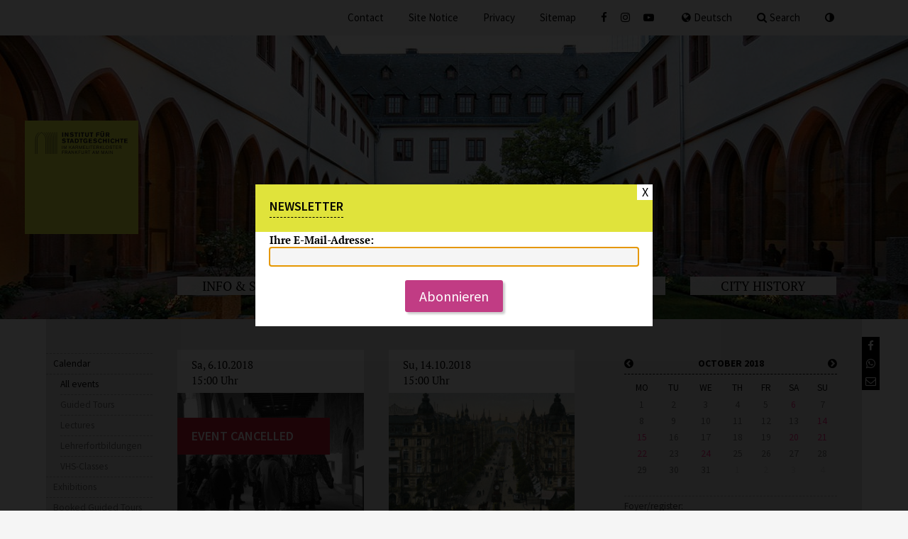

--- FILE ---
content_type: text/html; charset=utf-8
request_url: https://www.stadtgeschichte-ffm.de/en/events/calendar/2018-10
body_size: 4967
content:
<!DOCTYPE html>
<html lang="en">
<head>
<meta charset="utf-8">
<title>Institut für Stadtgeschichte Frankfurt - Events - Calendar - October 2018</title>
<meta name="description" content="Overview of the events of the Institute for Urban History in the coming months like Exhibitions, lectures, concerts, narrative café and guided tours....">
<meta property="og:url" content="https://www.stadtgeschichte-ffm.de/en/events/calendar/2018-10">
<meta property="og:title" content="Calendar">
<meta property="og:image" content="">
<meta property="og:description" content="Overview of the events of the Institute for Urban History in the coming months like Exhibitions, lectures, concerts, narrative café and guided tours....">
<link rel="apple-touch-icon" href="/favicon-152.png">
<meta name="viewport" content="width=device-width, initial-scale=1, user-scalable=yes, maximum-scale=5">
<meta name="format-detection" content="telephone=no">
<link rel="alternate" hreflang="en" href="https://www.stadtgeschichte-ffm.de/en/events/calendar/2018-10">
<link rel="alternate" hreflang="de" href="https://www.stadtgeschichte-ffm.de/de/veranstaltungen/kalender/2018-10">
<link rel="alternate" type="application/rss+xml" title="Institut für Stadtgeschichte / Newsfeed" href="/rss/isg_rss.php?L=en">
<link rel="stylesheet" href="/lib2/style.css?v=1.42" media="screen">
<link rel="stylesheet" href="/lib2/print.css?v=1.42" media="print">
</head>
<body class="kalender  no-touch" lang="en"><div id="outer-content"><nav id="top-menu-nav"><ul class="center-block" id="top-menu"><li class="menu-contact"><a href="https://www.stadtgeschichte-ffm.de/en/info-and-service/contacts/by-departments">Contact</a></li><li class="menu-site-notice"><a href="https://www.stadtgeschichte-ffm.de/de/impressum">Site Notice</a></li><li class="menu-privacy"><a href="https://www.stadtgeschichte-ffm.de/de/datenschutz">Privacy</a></li><li class="menu-sitemap"><a href="/en/sitemap">Sitemap</a></li><li class="menu-facebook menu-social"><a href="https://www.facebook.com/isgfrankfurt" target="_blank" rel="noopener noreferrer" title="Facebook"><span class="fa fa-facebook"></span></a></li><li class="menu-instagram menu-social"><a href="https://www.instagram.com/isgfrankfurt" target="_blank" rel="noopener noreferrer" title="Instagram"><span class="fa fa-instagram"></span></a></li><li class="menu-youtube menu-social"><a href="https://www.youtube.com/@isgfrankfurt" target="_blank" rel="noopener noreferrer" title="YouTube"><span class="fa fa-youtube-play"></span></a></li><li class="menu-sprache"><a href="/de/veranstaltungen/kalender/2018-10"><span class="fa fa-globe"></span>Deutsch</a></li><li class="menu-search"><button class="search-switch jsOn"><span class="fa fa-search"></span>Search</button><form action="/en/search" method="get" id="fulltext-search">
<select class="search-select jsOn abstd" name="fulltext-table-id" aria-label="Auswahl Suchbereich" tabindex="-1"><option value="0" selected="selected">everywhere</option>
<option value="44">in Contacts</option>
<option value="50">in Archive Treasures</option>
<option value="40">in Inventory</option>
<option value="56">in Publications</option>
<option value="34">in City Chronicles</option>
<option value="52">in Events</option>
<option value="32,47,54">in all other pages</option>
</select><span class="abstd jsOn">for</span><input type="search" class="search-input abstd" name="fulltext-search-term" aria-label="Eingabe Suchtext" tabindex="-1"><input type="submit" class="search-submit" value="»" tabindex="-1"></form>
</li><li class="menu-contrast" title="High contrast on/off"><button class="fa fa-adjust js-button"></button></li></ul>
</nav>
<div class="fixme-div" id="fixme-logo"><div class="center-block"><a href="/en" id="logo"><img src="/lib2/pix/isg-logo.svg" alt="Logo Institut für Stadtgeschichte Frankfurt" class="svg isg-logo" width="200" height="200"></a></div>
</div>
<div class="fixme-div" id="fixme-menu"><div class="center-block"><nav id="main-menu-nav"><ul class="menu menu1"><li class="main-menu-li"><span>Info &amp; Service</span><ul class="menu menu2"><li><a href="/en/info-and-service/about-us" class="main-menu-a">About Us</a><ul class="menu menu3"><li><a href="/en/info-and-service/about-us/overview" class="main-menu-a">Overview</a></li><li><a href="/en/info-and-service/about-us/history-of-the-institute" class="main-menu-a">History of the Institute</a></li><li><a href="/en/info-and-service/about-us/partner-und-links" class="main-menu-a">Partner &amp; Links</a></li></ul></li><li><a href="/en/info-and-service/the-work-of-the-institute" class="main-menu-a">The Work of the Institute</a><ul class="menu menu3"><li><a href="/en/info-and-service/the-work-of-the-institute/user-support" class="main-menu-a">User Support</a></li><li><a href="/en/info-and-service/the-work-of-the-institute/archival-appraisal" class="main-menu-a">Archival Appraisal</a></li><li><a href="/en/info-and-service/the-work-of-the-institute/advice-for-authorities" class="main-menu-a">Advice for Authorities</a></li><li><a href="/en/info-and-service/the-work-of-the-institute/collection" class="main-menu-a">Collection</a></li><li><a href="/en/info-and-service/the-work-of-the-institute/archival-description" class="main-menu-a">Archival Description</a></li><li><a href="/en/info-and-service/the-work-of-the-institute/preservation-of-documents" class="main-menu-a">Preservation of Documents</a></li><li><a href="/en/info-and-service/the-work-of-the-institute/digitalisation" class="main-menu-a">Digitalisation</a></li><li><a href="/en/info-and-service/the-work-of-the-institute/long-term-digital-archiving" class="main-menu-a">Long-term Digital Archiving</a></li><li><a href="/en/info-and-service/the-work-of-the-institute/pr-work" class="main-menu-a">PR Work</a></li><li><a href="/en/info-and-service/the-work-of-the-institute/archive-education" class="main-menu-a">Archive Education</a></li><li><a href="/en/info-and-service/the-work-of-the-institute/education" class="main-menu-a">Education</a></li><li><a href="/en/info-and-service/the-work-of-the-institute/commemoration" class="main-menu-a">Commemoration</a></li></ul></li><li><a href="/en/info-and-service/contacts/by-departments" class="main-menu-a">Contacts</a><ul class="menu menu3"><li><a href="/en/info-and-service/contacts/by-departments" class="main-menu-a">by departments</a></li><li><a href="/en/info-and-service/contacts/alphabetical" class="main-menu-a">alphabetical</a></li></ul></li><li><a href="/en/info-and-service/how-to-get-there" class="main-menu-a">How to Get There</a></li><li><a href="/en/info-and-service/press" class="main-menu-a">Press</a></li><li><a href="/en/info-and-service/rental-service" class="main-menu-a">Rental Service</a><ul class="menu menu3"><li><a href="/en/info-and-service/rental-service/refectory" class="main-menu-a">Refectory</a></li><li><a href="/en/info-and-service/rental-service/cloister" class="main-menu-a">Cloister</a></li><li><a href="/en/info-and-service/rental-service/garden" class="main-menu-a">Garden</a></li><li><a href="/en/info-and-service/rental-service/dormitory" class="main-menu-a">Dormitory</a></li><li><a href="/en/info-and-service/rental-service/parlatory" class="main-menu-a">Parlatory</a></li><li><a href="/en/info-and-service/rental-service/foyers" class="main-menu-a">Foyers</a></li></ul></li></ul></li><li class="main-menu-li"><span>The Archives</span><ul class="menu menu2"><li><a href="/en/the-archives/use-of-the-archives" class="main-menu-a">Use of the Archives</a><ul class="menu menu3"><li><a href="/en/the-archives/use-of-the-archives/reading-room" class="main-menu-a">Reading room</a></li><li><a href="/en/the-archives/use-of-the-archives/search-tips" class="main-menu-a">Search Tips</a></li><li><a href="/en/the-archives/use-of-the-archives/genealogical-research" class="main-menu-a">Genealogical Research</a></li><li><a href="/en/the-archives/use-of-the-archives/use-of-images" class="main-menu-a">Use of Images</a></li><li><a href="/en/the-archives/use-of-the-archives/costs-and-law" class="main-menu-a">Costs &amp; Law</a></li><li><a href="/en/the-archives/use-of-the-archives/library" class="main-menu-a">Library</a></li></ul></li><li><a href="/en/the-archives/databases" class="main-menu-a">Databases</a></li></ul></li><li class="aktiv main-menu-li"><span>Events</span><ul class="menu menu2"><li class="aktiv"><a href="/en/events/calendar" class="main-menu-a">Calendar</a><ul class="menu menu3"><li class="aktiv"><a href="/en/events/calendar">All events</a></li><li><a href="/en/events/calendar?catid=3">Guided Tours</a></li><li><a href="/en/events/calendar?catid=5">Lectures</a></li><li><a href="/en/events/calendar?catid=28">Lehrerfortbildungen</a></li><li><a href="/en/events/calendar?catid=23">VHS-Classes</a></li></ul></li><li><a href="/en/events/exhibitions" class="main-menu-a">Exhibitions</a></li><li><a href="/en/events/booked-guided-tours" class="main-menu-a">Booked Guided Tours</a><ul class="menu menu3"><li class="aktiv"><a href="/en/events/booked-guided-tours">All events</a></li><li><a href="/en/events/booked-guided-tours?catid=9">Booked Guided Tours</a></li></ul></li></ul></li><li class="main-menu-li"><span>City history</span><ul class="menu menu2"><li><a href="/en/city-history/timetable" class="main-menu-a">Timetable</a></li><li><a href="/en/city-history/city-chronicle" class="main-menu-a">City chronicle</a></li><li><a href="/en/city-history/highlights" class="main-menu-a">Highlights</a><ul class="menu menu3"><li class="aktiv"><a href="/en/city-history/highlights">All events</a></li><li><a href="/en/city-history/highlights?catid=31">Online-Articles</a></li></ul></li><li><a href="/en/city-history/frankfurt1933-1945" class="main-menu-a">Frankfurt1933-1945</a></li><li><a href="/en/city-history/publications" class="main-menu-a">Publications</a></li><li><a href="/en/city-history/treasures-at-the-archives/focus" class="main-menu-a">Treasures at the Archives</a><ul class="menu menu3"><li><a href="/en/city-history/treasures-at-the-archives/focus" class="main-menu-a">Focus</a></li><li><a href="/en/city-history/treasures-at-the-archives/topics-from-a-z" class="main-menu-a">Topics from A-Z</a></li></ul></li><li><a href="/en/city-history/digital-presentations" class="main-menu-a">Digital Presentations</a><ul class="menu menu3"><li><a href="/en/city-history/digital-presentations/die-goldene-bulle" class="main-menu-a">Die Goldene Bulle</a></li><li><a href="/en/city-history/digital-presentations/das-neue-frankfurt" class="main-menu-a">Das Neue Frankfurt</a></li></ul></li></ul></li></ul></nav>
</div>
</div>
<div class="fixme-div" id="fixme-submenu"><div class="center-block"><nav id="context-menu-nav"><ul class="menu menu2"><li class="aktiv"><a href="/en/events/calendar" class="main-menu-a">Calendar</a><ul class="menu menu3"><li class="aktiv"><a href="/en/events/calendar">All events</a></li><li><a href="/en/events/calendar?catid=3">Guided Tours</a></li><li><a href="/en/events/calendar?catid=5">Lectures</a></li><li><a href="/en/events/calendar?catid=28">Lehrerfortbildungen</a></li><li><a href="/en/events/calendar?catid=23">VHS-Classes</a></li></ul></li><li><a href="/en/events/exhibitions" class="main-menu-a">Exhibitions</a></li><li><a href="/en/events/booked-guided-tours" class="main-menu-a">Booked Guided Tours</a><ul class="menu menu3"><li class="aktiv"><a href="/en/events/booked-guided-tours">All events</a></li><li><a href="/en/events/booked-guided-tours?catid=9">Booked Guided Tours</a></li></ul></li></ul></nav>
</div>
</div>
<div class="fixme-div" id="fixme-social"><div class="center-block"><ul class="social-sharebar" id="social-sharebar"><li><a href="https://www.facebook.com/sharer.php?u=https%3A%2F%2Fwww.stadtgeschichte-ffm.de%2Fen%2Fevents%2Fcalendar%2F2018-10" target="_blank" rel="noopener noreferrer" class="fa fa-facebook" title="Share this page on Facebook"></a></li><li><a href="https://api.whatsapp.com/send?text=%23ISG+Overview+of+the+events+of+the+Institute+for+Urban+History+in+the+coming+months+like+Exhibitions%2C+lectures...%20https%3A%2F%2Fwww.stadtgeschichte-ffm.de%2Fen%2Fevents%2Fcalendar%2F2018-10" target="_blank" rel="noopener noreferrer" class="fa fa-whatsapp" title="Share this page in WhatsApp"></a></li><li><a href="mailto:?subject=ISG-Empfehlung!&amp;body=https%3A%2F%2Fwww.stadtgeschichte-ffm.de%2Fen%2Fevents%2Fcalendar%2F2018-10" class="fa fa-envelope-o" title="Recommend this page via e-mail"></a></li></ul>
</div>
</div>
<div id="header-blende"></div>
<header id="header"><div class="bg-img"><a href="/lib2/pix/default-bg.jpg" class="lazyload-img lazyload-bg lazyload-force" tabindex="-1">&copy; Institut für Stadtgeschichte, Foto: Uwe Dettmar</a></div>
<noscript><div class="bg-img" style="background-image:url(/lib2/pix/default-bg.jpg)"><label class="bg-img-legend">&copy; Institut für Stadtgeschichte, Foto: Uwe Dettmar</label></div>
</noscript>
</header>
<div class="center-block" id="container"><div class="content-text"><div class="tiles-2 no-margin"><div class="tile tile-text tile-with-sub-title"><span class="anchor" id="a2018-10-06"></span><p class="tile-date">Sa, 6.10.2018<br>
15:00 Uhr</p>
<div class="tile-img-div"><figure class="tile-image-container"><a href="/db/kachel/288x216/41_dsc-0255.jpg" class="lazyload-img jsOn" title="Führung im Kreuzgang © Institut für Stadtgeschichte, Foto: Jutta Zwilling" data-alt="Führung im Kreuzgang" tabindex="-1">© Institut für Stadtgeschichte, Foto: Jutta Zwilling</a><noscript><img src="/db/kachel/288x216/41_dsc-0255.jpg" alt="Führung im Kreuzgang" title="© Institut für Stadtgeschichte, Foto: Jutta Zwilling"></noscript>
<span class="tile-notice">Event cancelled</span></figure>
</div>
<div class="tile-text-div"><strong class="tile-sub-title">Guided Tour</strong><br>
<h2 class="tile-title">Von Bettelmönchen, Stiftern und Klostermauern</h2>
<p>Archäologie und Geschichte von Karmeliterkirche und -kloster<br>
Silke Wustmann M.A.</p>
<a href="/en/events/calendar/6/von-bettelmoenchen-stiftern-und-klostermauern" class="link-more link-load">more</a></div>
</div><div class="tile tile-text tile-with-sub-title even"><span class="anchor" id="a2018-10-14"></span><p class="tile-date">Su, 14.10.2018<br>
15:00 Uhr</p>
<div class="tile-img-div"><a href="/db/kachel/288x216/171_isg-s17-550-12-web.jpg" class="lazyload-img jsOn" title="Kaiserstraße mit Blickrichtung Hauptbahnhof um 1910 © Kaiserstraße mit Blickrichtung Hauptbahnhof um 1910 (ISG S17/550-12)" data-alt="Kaiserstraße mit Blickrichtung Hauptbahnhof um 1910" tabindex="-1">© Kaiserstraße mit Blickrichtung Hauptbahnhof um 1910 (ISG S17/550-12)</a><noscript><img src="/db/kachel/288x216/171_isg-s17-550-12-web.jpg" alt="Kaiserstraße mit Blickrichtung Hauptbahnhof um 1910" title="© Kaiserstraße mit Blickrichtung Hauptbahnhof um 1910 (ISG S17/550-12)"></noscript>
</div>
<div class="tile-text-div"><strong class="tile-sub-title">Guided Tour</strong><br>
<h2 class="tile-title">Banker, Bordelle und Bohème: Stationen der Geschichte des Bahnhofsviertels</h2>
<p>Öffentliche Führung durch die Ausstellung</p>
<a href="/en/events/calendar/184/banker-bordelle-und-boheme-stationen-der-geschichte-des-bahnhofsviertels" class="link-more link-load">more</a></div>
</div><div class="tile tile-text tile-with-sub-title"><span class="anchor" id="a2018-10-15"></span><p class="tile-date">Mo, 15.10.2018<br>
18:30 Uhr</p>
<div class="tile-img-div"><a href="/db/kachel/288x216/141_dsc-0511.jpg" class="lazyload-img jsOn" title="Vortrag im Dormitorium © Institut für Stadtgeschichte, Foto: Jutta Zwilling" data-alt="Vortrag im Dormitorium" tabindex="-1">© Institut für Stadtgeschichte, Foto: Jutta Zwilling</a><noscript><img src="/db/kachel/288x216/141_dsc-0511.jpg" alt="Vortrag im Dormitorium" title="© Institut für Stadtgeschichte, Foto: Jutta Zwilling"></noscript>
</div>
<div class="tile-text-div"><strong class="tile-sub-title">Lecture</strong><br>
<h2 class="tile-title">„Far du gauch“ – Galgen, Pranger, Abweisezeichen in und um Frankfurt</h2>
<p>in der Reihe „Frankfurter Kriminalgeschichte(n)“</p>
<a href="/en/events/calendar/215/far-du-gauch-galgen-pranger-abweisezeichen-in-und-um-frankfurt" class="link-more link-load">more</a></div>
</div><div class="tile tile-text tile-with-sub-title even"><span class="anchor" id="a2018-10-20"></span><p class="tile-date">Sa, 20.10.2018<br>
15:00 Uhr</p>
<div class="tile-img-div"><a href="/db/kachel/288x216/158_hjdiez-ot-nr-vi-makro-detail-flyer-plakat-neu.jpg" class="lazyload-img jsOn" title="Marko-Detail des Gemäldes Ohne Titel von Hans Jürgen Diez © und Foto: Hans Jürgen Diez" data-alt="Marko-Detail des Gemäldes Ohne Titel von Hans Jürgen Diez" tabindex="-1">© und Foto: Hans Jürgen Diez</a><noscript><img src="/db/kachel/288x216/158_hjdiez-ot-nr-vi-makro-detail-flyer-plakat-neu.jpg" alt="Marko-Detail des Gemäldes Ohne Titel von Hans Jürgen Diez" title="© und Foto: Hans Jürgen Diez"></noscript>
</div>
<div class="tile-text-div"><strong class="tile-sub-title">Guided Tour</strong><br>
<h2 class="tile-title">Hans Jürgen Diez. Panta Rhei</h2>
<p>Kuratorinnenführung in der Sonderausstellung</p>
<a href="/en/events/calendar/166/hans-juergen-diez-panta-rhei" class="link-more link-load">more</a></div>
</div><div class="tile tile-text tile-with-sub-title"><span class="anchor" id="a2018-10-21"></span><p class="tile-date">Su, 21.10.2018<br>
15:00 Uhr</p>
<div class="tile-img-div"><figure class="tile-image-container"><a href="/db/kachel/288x216/22_024-ratgeb-flucht.jpg" class="lazyload-img jsOn" title="© Institut für Stadtgeschichte, Foto: Uwe Dettmar" data-alt="" tabindex="-1">© Institut für Stadtgeschichte, Foto: Uwe Dettmar</a><noscript><img src="/db/kachel/288x216/22_024-ratgeb-flucht.jpg" alt="" title="© Institut für Stadtgeschichte, Foto: Uwe Dettmar"></noscript>
<span class="tile-notice">Entfällt</span></figure>
</div>
<div class="tile-text-div"><strong class="tile-sub-title">Guided Tour</strong><br>
<h2 class="tile-title">Jörg Ratgeb (um 1480–1526)<br>
Die Wandbilder im Karmeliterkloster</h2>
<p>Historische und kunsthistorische Aspekte der Wandgemälde<br>
Sabine Mannel M.A.</p>
<a href="/en/events/calendar/5/joerg-ratgeb-um-1480-1526-die-wandbilder-im-karmeliterkloster" class="link-more link-load">more</a></div>
</div><div class="tile tile-text tile-with-sub-title even"><span class="anchor" id="a2018-10-22"></span><p class="tile-date">Mo, 22.10.2018<br>
18:30 Uhr</p>
<div class="tile-img-div"><a href="/db/kachel/288x216/171_isg-s17-550-12-web.jpg" class="lazyload-img jsOn" title="Kaiserstraße mit Blickrichtung Hauptbahnhof um 1910 © Kaiserstraße mit Blickrichtung Hauptbahnhof um 1910 (ISG S17/550-12)" data-alt="Kaiserstraße mit Blickrichtung Hauptbahnhof um 1910" tabindex="-1">© Kaiserstraße mit Blickrichtung Hauptbahnhof um 1910 (ISG S17/550-12)</a><noscript><img src="/db/kachel/288x216/171_isg-s17-550-12-web.jpg" alt="Kaiserstraße mit Blickrichtung Hauptbahnhof um 1910" title="© Kaiserstraße mit Blickrichtung Hauptbahnhof um 1910 (ISG S17/550-12)"></noscript>
</div>
<div class="tile-text-div"><strong class="tile-sub-title">Lecture</strong><br>
<h2 class="tile-title">Atlas, Lenin, ICE: 130 Jahre Frankfurter Hauptbahnhof</h2>
<p>Begleitprogramm zur Ausstellung „Banker, Bordelle und Bohème: Stationen der Geschichte des Bahnhofsviertels“</p>
<a href="/en/events/calendar/188/atlas-lenin-ice-130-jahre-frankfurter-hauptbahnhof" class="link-more link-load">more</a></div>
</div><div class="tile tile-text tile-with-sub-title"><span class="anchor" id="a2018-10-24"></span><p class="tile-date">We, 24.10.2018<br>
14:00 Uhr</p>
<div class="tile-img-div"><a href="/db/kachel/288x216/182_s6b93a22.jpg" class="lazyload-img jsOn" title="Hitlerjungend mit Fliegern © ISG S6b/93A22 (Sammlung Lerch)" data-alt="Hitlerjungend mit Fliegern" tabindex="-1">© ISG S6b/93A22 (Sammlung Lerch)</a><noscript><img src="/db/kachel/288x216/182_s6b93a22.jpg" alt="Hitlerjungend mit Fliegern" title="© ISG S6b/93A22 (Sammlung Lerch)"></noscript>
</div>
<div class="tile-text-div"><strong class="tile-sub-title">Lehrerfortbildung</strong><br>
<h2 class="tile-title">Mit Schülern ins Archiv</h2>
<p>Themen: Internetportal www.frankfurt1933-1945.de / Jugend in der NS-Zeit</p>
<a href="/en/events/calendar/210/mit-schuelern-ins-archiv" class="link-more link-load">more</a></div>
</div></div>
</div>
</div>
<div class="fixme-div" id="fixme-context"><div class="center-block"><aside class="context-hints" id="context"><div id="calendar-widget"><nav class="title title-context"><a href="/en/events/calendar/2018-09" class="kalender-button left" title="Vorheriger Monat: September 2018"><span class="fa fa-chevron-circle-left"></span></a><a href="/en/events/calendar/2018-11" class="kalender-button right" title="Nächster Monat: November 2018"><span class="fa fa-chevron-circle-right"></span></a><strong>October 2018</strong></nav>
<table class="kalender-table"><tr><th>Mo</th>
<th>Tu</th>
<th>We</th>
<th>Th</th>
<th>Fr</th>
<th>Sa</th>
<th>Su</th>
</tr>
<tr><td>1</td>
<td>2</td>
<td>3</td>
<td>4</td>
<td>5</td>
<td><a href="#a2018-10-06" class="c-magenta">6</a></td>
<td>7</td>
</tr>
<tr><td>8</td>
<td>9</td>
<td>10</td>
<td>11</td>
<td>12</td>
<td>13</td>
<td><a href="#a2018-10-14" class="c-magenta">14</a></td>
</tr>
<tr><td><a href="#a2018-10-15" class="c-magenta">15</a></td>
<td>16</td>
<td>17</td>
<td>18</td>
<td>19</td>
<td><a href="#a2018-10-20" class="c-magenta">20</a></td>
<td><a href="#a2018-10-21" class="c-magenta">21</a></td>
</tr>
<tr><td><a href="#a2018-10-22" class="c-magenta">22</a></td>
<td>23</td>
<td><a href="#a2018-10-24" class="c-magenta">24</a></td>
<td>25</td>
<td>26</td>
<td>27</td>
<td>28</td>
</tr>
<tr><td>29</td>
<td>30</td>
<td>31</td>
<td class="c-very-light-grey">1</td>
<td class="c-very-light-grey">2</td>
<td class="c-very-light-grey">3</td>
<td class="c-very-light-grey">4</td>
</tr>
</table>
</div>
<div class="context-text border-top"><p><strong>Foyer/register:</strong><br>
phone: 069 212-38425</p>
<p><strong>opening times carmelite monastery and reading room:</strong><br>
Mo – Fr: 08.30 am – 5.00 pm</p>
<p><strong>opening times exhibition rooms:</strong><br>
Mo – Fr: 10.00 am– 6.00 pm<br>
Sa – Su: 11.00 am– 6.00 pm</p></div>
<h3 class="title">Downloads</h3>
<ul class="context-list"><li><span class="fa fa-download icon"></span><a href="/download.php?itemID=245" class="grey-link">Veranstaltungskalender Januar-April 2020</a></li>
<li><span class="fa fa-download icon"></span><a href="/download.php?itemID=195" class="grey-link">Veranstaltungskalender Sept.-Dezember 2019</a></li>
<li><span class="fa fa-download icon"></span><a href="/download.php?itemID=163" class="grey-link">Veranstaltungskalender Mai-August 2019</a></li>
<li><span class="fa fa-download icon"></span><a href="/download.php?itemID=115" class="grey-link">Veranstaltungskalender Januar-April 2019</a></li>
<li><span class="fa fa-download icon"></span><a href="/download.php?itemID=89" class="grey-link">Veranstaltungskalender Sept.-Dezember 2018</a></li>
<li><span class="fa fa-download icon"></span><a href="/download.php?itemID=82" class="grey-link">Veranstaltungskalender Mai-August 2018</a></li>
<li><span class="fa fa-download icon"></span><a href="/download.php?itemID=70" class="grey-link">Veranstaltungskalender Januar-April 2018</a></li>
<li><span class="fa fa-download icon"></span><a href="/download.php?itemID=57" class="grey-link">Veranstaltungskalender Sept.-Dezember 2017</a></li>
<li><span class="fa fa-download icon"></span><a href="/download.php?itemID=41" class="grey-link">Veranstaltungskalender Mai - August 2017</a></li>
<li><span class="fa fa-download icon"></span><a href="/download.php?itemID=32" class="grey-link">Veranstaltungskalender Januar - April 2017</a></li>
</ul>
</aside>
</div>
</div>
</div>
<script>if(!('Promise' in window)){const myLibrary = document.createElement('script');myLibrary.src = '/lib2/polyfills.es5.js?v=1.42';document.head.appendChild(myLibrary);const myE5Script = document.createElement('script');myE5Script.src = '/lib2/script.es5.js?v=1.42';document.head.appendChild(myE5Script);}else{const myE6Script = document.createElement('script');myE6Script.src = '/lib2/script.js?v=1.42';document.head.appendChild(myE6Script);}</script></body>
</html>

--- FILE ---
content_type: text/html; charset=UTF-8
request_url: https://www.stadtgeschichte-ffm.de/index.php?url=%2Fen%2Fevents%2Fcalendar%2F2018-10&f=newsletter-popup&value=&tableId=0
body_size: 151
content:
{"ok":"OK","html":"<div class=\"newsletter--header\"><button class=\"newsletter--close\" title=\"Fenster schlie\u00dfen\">X<\/button><h1 class=\"title main-title\">Newsletter<\/h1>\n<\/div>\n<form action=\"https:\/\/static.mailerlite.com\/webforms\/submit\/d0j4v8\" method=\"post\" target=\"_blank\" class=\"newsletter--form\"><p><label class=\"newsletter--label\" for=\"newsletter-email\"><b>Ihre E-Mail-Adresse:<\/b><\/label><br><input type=\"email\" name=\"fields[email]\" autocomplete=\"email\" required class=\"newsletter--input input-text\" id=\"newsletter-email\"><\/p><p class=\"center\"><button type=\"submit\" class=\"newsletter--submit\">Abonnieren<\/button><\/p><input type=\"hidden\" name=\"ml-submit\" value=\"1\"><input type=\"hidden\" name=\"anticsrf\" value=\"true\"><\/form>","f":"newsletter-popup","write-history":0}